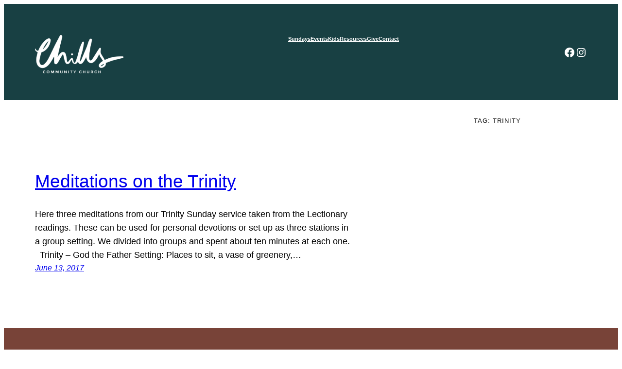

--- FILE ---
content_type: text/css
request_url: https://www.ehillschurch.com/wp-content/themes/twentytwentytwo/style.css?ver=1.4
body_size: 1904
content:
/*
Theme Name: Twenty Twenty-Two
Theme URI: https://wordpress.org/themes/twentytwentytwo/
Author: the WordPress team
Author URI: https://wordpress.org/
Description: Built on a solidly designed foundation, Twenty Twenty-Two embraces the idea that everyone deserves a truly unique website. The theme’s subtle styles are inspired by the diversity and versatility of birds: its typography is lightweight yet strong, its color palette is drawn from nature, and its layout elements sit gently on the page. The true richness of Twenty Twenty-Two lies in its opportunity for customization. The theme is built to take advantage of the Site Editor features introduced in WordPress 5.9, which means that colors, typography, and the layout of every single page on your site can be customized to suit your vision. It also includes dozens of block patterns, opening the door to a wide range of professionally designed layouts in just a few clicks. Whether you’re building a single-page website, a blog, a business website, or a portfolio, Twenty Twenty-Two will help you create a site that is uniquely yours.
Requires at least: 5.9
Tested up to: 6.2
Requires PHP: 5.6
Version: 1.4
License: GNU General Public License v2 or later
License URI: http://www.gnu.org/licenses/gpl-2.0.html
Text Domain: twentytwentytwo
Tags: one-column, custom-colors, custom-menu, custom-logo, editor-style, featured-images, full-site-editing, block-patterns, rtl-language-support, sticky-post, threaded-comments, accessibility-ready

Twenty Twenty-Two WordPress Theme, (C) 2021 WordPress.org
Twenty Twenty-Two is distributed under the terms of the GNU GPL.
*/

/*
 * Font smoothing.
 * This is a niche setting that will not be available via Global Styles.
 * https://github.com/WordPress/gutenberg/issues/35934
 */

body {
	-moz-osx-font-smoothing: grayscale;
	-webkit-font-smoothing: antialiased;
}

/*
 * Text and navigation link styles.
 * Necessary until the following issue is resolved in Gutenberg:
 * https://github.com/WordPress/gutenberg/issues/27075
 */

a {
	text-decoration-thickness: 1px;
	text-underline-offset: 0.25ch;
}

a:hover,
a:focus {
	text-decoration-style: dashed;
}

a:active {
	text-decoration: none;
}

.wp-block-navigation .wp-block-navigation-item a:hover,
.wp-block-navigation .wp-block-navigation-item a:focus {
	text-decoration: underline;
	text-decoration-style: solid;
}

/*
 * Search and File Block button styles.
 * Necessary until the following issues are resolved in Gutenberg:
 * https://github.com/WordPress/gutenberg/issues/36444
 * https://github.com/WordPress/gutenberg/issues/27760
 */

.wp-block-search__button,
.wp-block-file .wp-block-file__button {
	background-color: var(--wp--preset--color--primary);
	border-radius: 0;
	border: none;
	color: var(--wp--preset--color--background);
	font-size: var(--wp--preset--font-size--medium);
	padding: calc(.667em + 2px) calc(1.333em + 2px);
}

/*
 * Button hover styles.
 * Necessary until the following issue is resolved in Gutenberg:
 * https://github.com/WordPress/gutenberg/issues/27075
 */

.wp-block-search__button:hover,
.wp-block-file .wp-block-file__button:hover,
.wp-block-button__link:hover {
	opacity: 0.90;
}

/*
 * Alignment styles.
 * These rules are temporary, and should not be relied on or
 * modified too heavily by themes or plugins that build on
 * Twenty Twenty-Two. These are meant to be a precursor to
 * a global solution provided by the Block Editor.
 *
 * Relevant issues:
 * https://github.com/WordPress/gutenberg/issues/35607
 * https://github.com/WordPress/gutenberg/issues/35884
 */

.wp-site-blocks,
body > .is-root-container,
.edit-post-visual-editor__post-title-wrapper,
.wp-block-group.alignfull,
.wp-block-group.has-background,
.wp-block-cover.alignfull,
.is-root-container .wp-block[data-align="full"] > .wp-block-group,
.is-root-container .wp-block[data-align="full"] > .wp-block-cover {
	padding-left: var(--wp--custom--spacing--outer);
	padding-right: var(--wp--custom--spacing--outer);
}

.wp-site-blocks .alignfull,
.wp-site-blocks > .wp-block-group.has-background,
.wp-site-blocks > .wp-block-cover,
.wp-site-blocks > .wp-block-template-part > .wp-block-group.has-background,
.wp-site-blocks > .wp-block-template-part > .wp-block-cover,
body > .is-root-container > .wp-block-cover,
body > .is-root-container > .wp-block-template-part > .wp-block-group.has-background,
body > .is-root-container > .wp-block-template-part > .wp-block-cover,
.is-root-container .wp-block[data-align="full"] {
	margin-left: calc(-1 * var(--wp--custom--spacing--outer)) !important;
	margin-right: calc(-1 * var(--wp--custom--spacing--outer)) !important;
	width: unset;
}

/* Blocks inside columns don't have negative margins. */
.wp-site-blocks .wp-block-columns .wp-block-column .alignfull,
.is-root-container .wp-block-columns .wp-block-column .wp-block[data-align="full"],
/* We also want to avoid stacking negative margins. */
.wp-site-blocks .alignfull:not(.wp-block-group) .alignfull,
.is-root-container .wp-block[data-align="full"] > *:not(.wp-block-group) .wp-block[data-align="full"] {
	margin-left: auto !important;
	margin-right: auto !important;
	width: inherit;
}

/*
 * Responsive menu container padding.
 * This ensures the responsive container inherits the same
 * spacing defined above. This behavior may be built into
 * the Block Editor in the future.
 */

.wp-block-navigation__responsive-container.is-menu-open {
	padding-top: var(--wp--custom--spacing--outer);
	padding-bottom: var(--wp--custom--spacing--large);
	padding-right: var(--wp--custom--spacing--outer);
	padding-left: var(--wp--custom--spacing--outer);
}

/*
 * Improves spacing for the legacy Post Comments block.
 * https://core.trac.wordpress.org/ticket/57560
 */

.wp-block-post-comments ol.commentlist ul.children {
	margin-top: 1rem;
	margin-bottom: 1rem;
}

.wp-block-post-comments ol.commentlist ul.children li:not(:last-child) {
	margin-bottom: 1rem;
}
